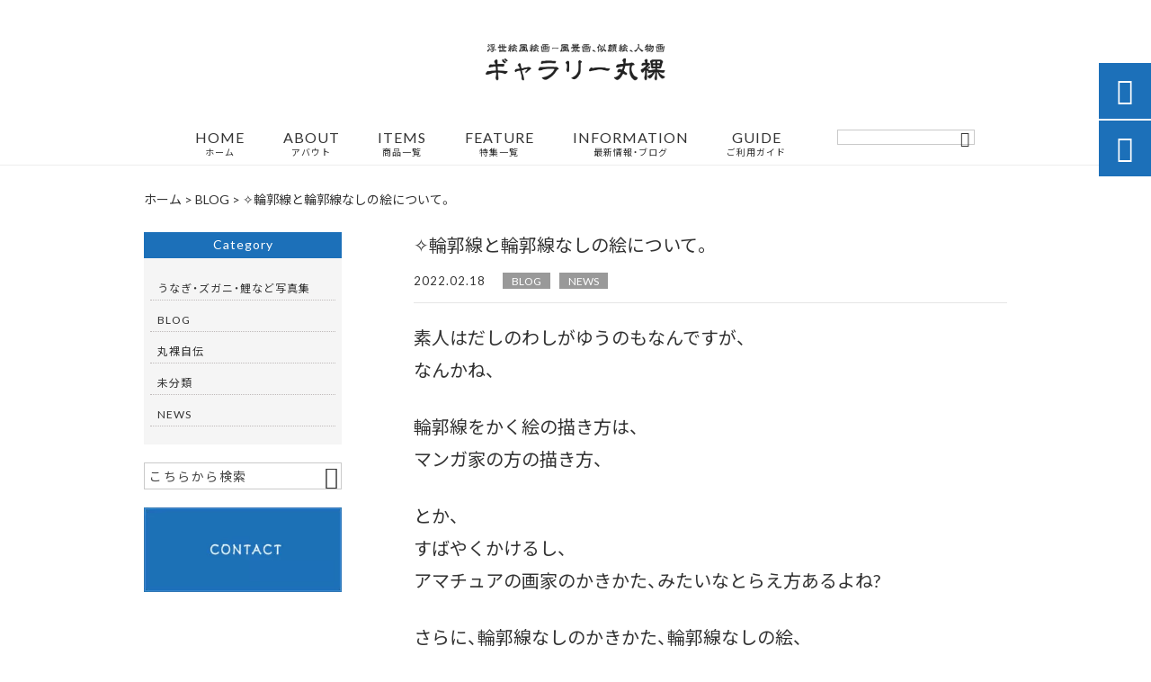

--- FILE ---
content_type: text/html; charset=UTF-8
request_url: https://gallery-maruhadaka.com/blog/2466/
body_size: 13759
content:
<!DOCTYPE html>
<html lang="ja">
<head>
<meta charset="UTF-8" />
<meta name="viewport" content="width=device-width,initial-scale=1">
<meta name="format-detection" content="telephone=no">
<link rel="pingback" href="https://gallery-maruhadaka.com/jetb/xmlrpc.php" />
<link rel="shortcut icon" href="https://gallery-maruhadaka.com/jetb/wp-content/uploads/2019/04/favicon.ico" />
<link rel="apple-touch-icon" href="https://gallery-maruhadaka.com/jetb/wp-content/uploads/2019/04/splogo2.png">
<!--▼-追加CSS-▼-->

<title>✧輪郭線と輪郭線なしの絵について。 | スッポン画－風景画｜ギャラリー丸裸</title>

		<!-- All in One SEO 4.5.9.2 - aioseo.com -->
		<meta name="description" content="素人はだしのわしがゆうのもなんですが、 なんかね、 輪郭線をかく絵の描き方は、 マンガ家の方の描" />
		<meta name="robots" content="max-image-preview:large" />
		<meta name="keywords" content="絵,輪郭線" />
		<link rel="canonical" href="https://gallery-maruhadaka.com/blog/2466/" />
		<meta name="generator" content="All in One SEO (AIOSEO) 4.5.9.2" />
		<meta property="og:locale" content="ja_JP" />
		<meta property="og:site_name" content="浮世絵風絵画－風景画、似顔絵、人物画｜絵人・ギャラリー丸裸" />
		<meta property="og:type" content="article" />
		<meta property="og:title" content="✧輪郭線と輪郭線なしの絵について。 | スッポン画－風景画｜ギャラリー丸裸" />
		<meta property="og:description" content="素人はだしのわしがゆうのもなんですが、 なんかね、 輪郭線をかく絵の描き方は、 マンガ家の方の描" />
		<meta property="og:url" content="https://gallery-maruhadaka.com/blog/2466/" />
		<meta property="og:image" content="https://gallery-maruhadaka.com/jetb/wp-content/uploads/2021/10/DSC_35432-scaled.jpg" />
		<meta property="og:image:secure_url" content="https://gallery-maruhadaka.com/jetb/wp-content/uploads/2021/10/DSC_35432-scaled.jpg" />
		<meta property="og:image:width" content="2560" />
		<meta property="og:image:height" content="2198" />
		<meta property="article:published_time" content="2022-02-18T10:35:40+00:00" />
		<meta property="article:modified_time" content="2022-02-18T10:35:40+00:00" />
		<meta name="twitter:card" content="summary" />
		<meta name="twitter:site" content="https://x.com/shujiroart/status/1417755326183477248" />
		<meta name="twitter:title" content="✧輪郭線と輪郭線なしの絵について。 | スッポン画－風景画｜ギャラリー丸裸" />
		<meta name="twitter:description" content="素人はだしのわしがゆうのもなんですが、 なんかね、 輪郭線をかく絵の描き方は、 マンガ家の方の描" />
		<meta name="twitter:image" content="https://gallery-maruhadaka.com/jetb/wp-content/uploads/2021/10/DSC_35432-scaled.jpg" />
		<meta name="google" content="nositelinkssearchbox" />
		<script type="application/ld+json" class="aioseo-schema">
			{"@context":"https:\/\/schema.org","@graph":[{"@type":"Article","@id":"https:\/\/gallery-maruhadaka.com\/blog\/2466\/#article","name":"\u2727\u8f2a\u90ed\u7dda\u3068\u8f2a\u90ed\u7dda\u306a\u3057\u306e\u7d75\u306b\u3064\u3044\u3066\u3002 | \u30b9\u30c3\u30dd\u30f3\u753b\uff0d\u98a8\u666f\u753b\uff5c\u30ae\u30e3\u30e9\u30ea\u30fc\u4e38\u88f8","headline":"\u2727\u8f2a\u90ed\u7dda\u3068\u8f2a\u90ed\u7dda\u306a\u3057\u306e\u7d75\u306b\u3064\u3044\u3066\u3002","author":{"@id":"https:\/\/gallery-maruhadaka.com\/author\/shujiromaruhadaka\/#author"},"publisher":{"@id":"https:\/\/gallery-maruhadaka.com\/#organization"},"image":{"@type":"ImageObject","url":"https:\/\/gallery-maruhadaka.com\/jetb\/wp-content\/uploads\/2021\/10\/DSC_35432-scaled.jpg","width":2560,"height":2198},"datePublished":"2022-02-18T19:35:40+09:00","dateModified":"2022-02-18T19:35:40+09:00","inLanguage":"ja","mainEntityOfPage":{"@id":"https:\/\/gallery-maruhadaka.com\/blog\/2466\/#webpage"},"isPartOf":{"@id":"https:\/\/gallery-maruhadaka.com\/blog\/2466\/#webpage"},"articleSection":"BLOG, NEWS, \u7d75, \u8f2a\u90ed\u7dda, \u30da\u30fc\u30b8\u4e0a\u90e8, \u30da\u30fc\u30b8\u4e0b\u90e8"},{"@type":"BreadcrumbList","@id":"https:\/\/gallery-maruhadaka.com\/blog\/2466\/#breadcrumblist","itemListElement":[{"@type":"ListItem","@id":"https:\/\/gallery-maruhadaka.com\/#listItem","position":1,"name":"\u5bb6","item":"https:\/\/gallery-maruhadaka.com\/","nextItem":"https:\/\/gallery-maruhadaka.com\/category\/blog\/#listItem"},{"@type":"ListItem","@id":"https:\/\/gallery-maruhadaka.com\/category\/blog\/#listItem","position":2,"name":"BLOG","previousItem":"https:\/\/gallery-maruhadaka.com\/#listItem"}]},{"@type":"Organization","@id":"https:\/\/gallery-maruhadaka.com\/#organization","name":"\u30ae\u30e3\u30e9\u30ea\u30fc\u4e38\u88f8","url":"https:\/\/gallery-maruhadaka.com\/","logo":{"@type":"ImageObject","url":"https:\/\/gallery-maruhadaka.com\/jetb\/wp-content\/uploads\/2019\/04\/splogo2.png","@id":"https:\/\/gallery-maruhadaka.com\/blog\/2466\/#organizationLogo","width":180,"height":180},"image":{"@id":"https:\/\/gallery-maruhadaka.com\/blog\/2466\/#organizationLogo"},"sameAs":["https:\/\/www.instagram.com\/shujiro.m.art?igsh=MTc3aGNhMndsb3FqdA=="]},{"@type":"Person","@id":"https:\/\/gallery-maruhadaka.com\/author\/shujiromaruhadaka\/#author","url":"https:\/\/gallery-maruhadaka.com\/author\/shujiromaruhadaka\/","name":"shujiromaruhadaka","image":{"@type":"ImageObject","@id":"https:\/\/gallery-maruhadaka.com\/blog\/2466\/#authorImage","url":"https:\/\/secure.gravatar.com\/avatar\/6c96a58ac1f1c0974d66058d84ff507b92dde5826717782008b2cb30934d8889?s=96&d=mm&r=g","width":96,"height":96,"caption":"shujiromaruhadaka"}},{"@type":"WebPage","@id":"https:\/\/gallery-maruhadaka.com\/blog\/2466\/#webpage","url":"https:\/\/gallery-maruhadaka.com\/blog\/2466\/","name":"\u2727\u8f2a\u90ed\u7dda\u3068\u8f2a\u90ed\u7dda\u306a\u3057\u306e\u7d75\u306b\u3064\u3044\u3066\u3002 | \u30b9\u30c3\u30dd\u30f3\u753b\uff0d\u98a8\u666f\u753b\uff5c\u30ae\u30e3\u30e9\u30ea\u30fc\u4e38\u88f8","description":"\u7d20\u4eba\u306f\u3060\u3057\u306e\u308f\u3057\u304c\u3086\u3046\u306e\u3082\u306a\u3093\u3067\u3059\u304c\u3001 \u306a\u3093\u304b\u306d\u3001 \u8f2a\u90ed\u7dda\u3092\u304b\u304f\u7d75\u306e\u63cf\u304d\u65b9\u306f\u3001 \u30de\u30f3\u30ac\u5bb6\u306e\u65b9\u306e\u63cf","inLanguage":"ja","isPartOf":{"@id":"https:\/\/gallery-maruhadaka.com\/#website"},"breadcrumb":{"@id":"https:\/\/gallery-maruhadaka.com\/blog\/2466\/#breadcrumblist"},"author":{"@id":"https:\/\/gallery-maruhadaka.com\/author\/shujiromaruhadaka\/#author"},"creator":{"@id":"https:\/\/gallery-maruhadaka.com\/author\/shujiromaruhadaka\/#author"},"image":{"@type":"ImageObject","url":"https:\/\/gallery-maruhadaka.com\/jetb\/wp-content\/uploads\/2021\/10\/DSC_35432-scaled.jpg","@id":"https:\/\/gallery-maruhadaka.com\/blog\/2466\/#mainImage","width":2560,"height":2198},"primaryImageOfPage":{"@id":"https:\/\/gallery-maruhadaka.com\/blog\/2466\/#mainImage"},"datePublished":"2022-02-18T19:35:40+09:00","dateModified":"2022-02-18T19:35:40+09:00"},{"@type":"WebSite","@id":"https:\/\/gallery-maruhadaka.com\/#website","url":"https:\/\/gallery-maruhadaka.com\/","name":"\u30b9\u30c3\u30dd\u30f3\u753b\uff0d\u98a8\u666f\u753b\uff5c\u30ae\u30e3\u30e9\u30ea\u30fc\u4e38\u88f8","description":"\u30ae\u30e3\u30e9\u30ea\u30fc\u4e38\u88f8\u3067\u306f\u3001\u30b9\u30c3\u30dd\u30f3\u753b\u3092\u5236\u4f5c\u3057\u3066\u304a\u308a\u307e\u3059\u3002","inLanguage":"ja","publisher":{"@id":"https:\/\/gallery-maruhadaka.com\/#organization"}}]}
		</script>
		<!-- All in One SEO -->

<link rel='dns-prefetch' href='//yubinbango.github.io' />
<link rel='dns-prefetch' href='//static.addtoany.com' />
<link rel='dns-prefetch' href='//fonts.googleapis.com' />
<link rel="alternate" type="application/rss+xml" title="スッポン画－風景画｜ギャラリー丸裸 &raquo; フィード" href="https://gallery-maruhadaka.com/feed/" />
<link rel="alternate" type="application/rss+xml" title="スッポン画－風景画｜ギャラリー丸裸 &raquo; コメントフィード" href="https://gallery-maruhadaka.com/comments/feed/" />
<link rel="alternate" title="oEmbed (JSON)" type="application/json+oembed" href="https://gallery-maruhadaka.com/wp-json/oembed/1.0/embed?url=https%3A%2F%2Fgallery-maruhadaka.com%2Fblog%2F2466%2F" />
<link rel="alternate" title="oEmbed (XML)" type="text/xml+oembed" href="https://gallery-maruhadaka.com/wp-json/oembed/1.0/embed?url=https%3A%2F%2Fgallery-maruhadaka.com%2Fblog%2F2466%2F&#038;format=xml" />
<style id='wp-img-auto-sizes-contain-inline-css' type='text/css'>
img:is([sizes=auto i],[sizes^="auto," i]){contain-intrinsic-size:3000px 1500px}
/*# sourceURL=wp-img-auto-sizes-contain-inline-css */
</style>
<link rel='stylesheet' id='colorbox-theme1-css' href='https://gallery-maruhadaka.com/jetb/wp-content/plugins/jquery-colorbox/themes/theme1/colorbox.css?ver=4.6.2' type='text/css' media='screen' />
<style id='wp-emoji-styles-inline-css' type='text/css'>

	img.wp-smiley, img.emoji {
		display: inline !important;
		border: none !important;
		box-shadow: none !important;
		height: 1em !important;
		width: 1em !important;
		margin: 0 0.07em !important;
		vertical-align: -0.1em !important;
		background: none !important;
		padding: 0 !important;
	}
/*# sourceURL=wp-emoji-styles-inline-css */
</style>
<link rel='stylesheet' id='wp-block-library-css' href='https://gallery-maruhadaka.com/jetb/wp-includes/css/dist/block-library/style.min.css?ver=6.9' type='text/css' media='all' />
<style id='global-styles-inline-css' type='text/css'>
:root{--wp--preset--aspect-ratio--square: 1;--wp--preset--aspect-ratio--4-3: 4/3;--wp--preset--aspect-ratio--3-4: 3/4;--wp--preset--aspect-ratio--3-2: 3/2;--wp--preset--aspect-ratio--2-3: 2/3;--wp--preset--aspect-ratio--16-9: 16/9;--wp--preset--aspect-ratio--9-16: 9/16;--wp--preset--color--black: #000000;--wp--preset--color--cyan-bluish-gray: #abb8c3;--wp--preset--color--white: #ffffff;--wp--preset--color--pale-pink: #f78da7;--wp--preset--color--vivid-red: #cf2e2e;--wp--preset--color--luminous-vivid-orange: #ff6900;--wp--preset--color--luminous-vivid-amber: #fcb900;--wp--preset--color--light-green-cyan: #7bdcb5;--wp--preset--color--vivid-green-cyan: #00d084;--wp--preset--color--pale-cyan-blue: #8ed1fc;--wp--preset--color--vivid-cyan-blue: #0693e3;--wp--preset--color--vivid-purple: #9b51e0;--wp--preset--gradient--vivid-cyan-blue-to-vivid-purple: linear-gradient(135deg,rgb(6,147,227) 0%,rgb(155,81,224) 100%);--wp--preset--gradient--light-green-cyan-to-vivid-green-cyan: linear-gradient(135deg,rgb(122,220,180) 0%,rgb(0,208,130) 100%);--wp--preset--gradient--luminous-vivid-amber-to-luminous-vivid-orange: linear-gradient(135deg,rgb(252,185,0) 0%,rgb(255,105,0) 100%);--wp--preset--gradient--luminous-vivid-orange-to-vivid-red: linear-gradient(135deg,rgb(255,105,0) 0%,rgb(207,46,46) 100%);--wp--preset--gradient--very-light-gray-to-cyan-bluish-gray: linear-gradient(135deg,rgb(238,238,238) 0%,rgb(169,184,195) 100%);--wp--preset--gradient--cool-to-warm-spectrum: linear-gradient(135deg,rgb(74,234,220) 0%,rgb(151,120,209) 20%,rgb(207,42,186) 40%,rgb(238,44,130) 60%,rgb(251,105,98) 80%,rgb(254,248,76) 100%);--wp--preset--gradient--blush-light-purple: linear-gradient(135deg,rgb(255,206,236) 0%,rgb(152,150,240) 100%);--wp--preset--gradient--blush-bordeaux: linear-gradient(135deg,rgb(254,205,165) 0%,rgb(254,45,45) 50%,rgb(107,0,62) 100%);--wp--preset--gradient--luminous-dusk: linear-gradient(135deg,rgb(255,203,112) 0%,rgb(199,81,192) 50%,rgb(65,88,208) 100%);--wp--preset--gradient--pale-ocean: linear-gradient(135deg,rgb(255,245,203) 0%,rgb(182,227,212) 50%,rgb(51,167,181) 100%);--wp--preset--gradient--electric-grass: linear-gradient(135deg,rgb(202,248,128) 0%,rgb(113,206,126) 100%);--wp--preset--gradient--midnight: linear-gradient(135deg,rgb(2,3,129) 0%,rgb(40,116,252) 100%);--wp--preset--font-size--small: 13px;--wp--preset--font-size--medium: 20px;--wp--preset--font-size--large: 36px;--wp--preset--font-size--x-large: 42px;--wp--preset--spacing--20: 0.44rem;--wp--preset--spacing--30: 0.67rem;--wp--preset--spacing--40: 1rem;--wp--preset--spacing--50: 1.5rem;--wp--preset--spacing--60: 2.25rem;--wp--preset--spacing--70: 3.38rem;--wp--preset--spacing--80: 5.06rem;--wp--preset--shadow--natural: 6px 6px 9px rgba(0, 0, 0, 0.2);--wp--preset--shadow--deep: 12px 12px 50px rgba(0, 0, 0, 0.4);--wp--preset--shadow--sharp: 6px 6px 0px rgba(0, 0, 0, 0.2);--wp--preset--shadow--outlined: 6px 6px 0px -3px rgb(255, 255, 255), 6px 6px rgb(0, 0, 0);--wp--preset--shadow--crisp: 6px 6px 0px rgb(0, 0, 0);}:where(.is-layout-flex){gap: 0.5em;}:where(.is-layout-grid){gap: 0.5em;}body .is-layout-flex{display: flex;}.is-layout-flex{flex-wrap: wrap;align-items: center;}.is-layout-flex > :is(*, div){margin: 0;}body .is-layout-grid{display: grid;}.is-layout-grid > :is(*, div){margin: 0;}:where(.wp-block-columns.is-layout-flex){gap: 2em;}:where(.wp-block-columns.is-layout-grid){gap: 2em;}:where(.wp-block-post-template.is-layout-flex){gap: 1.25em;}:where(.wp-block-post-template.is-layout-grid){gap: 1.25em;}.has-black-color{color: var(--wp--preset--color--black) !important;}.has-cyan-bluish-gray-color{color: var(--wp--preset--color--cyan-bluish-gray) !important;}.has-white-color{color: var(--wp--preset--color--white) !important;}.has-pale-pink-color{color: var(--wp--preset--color--pale-pink) !important;}.has-vivid-red-color{color: var(--wp--preset--color--vivid-red) !important;}.has-luminous-vivid-orange-color{color: var(--wp--preset--color--luminous-vivid-orange) !important;}.has-luminous-vivid-amber-color{color: var(--wp--preset--color--luminous-vivid-amber) !important;}.has-light-green-cyan-color{color: var(--wp--preset--color--light-green-cyan) !important;}.has-vivid-green-cyan-color{color: var(--wp--preset--color--vivid-green-cyan) !important;}.has-pale-cyan-blue-color{color: var(--wp--preset--color--pale-cyan-blue) !important;}.has-vivid-cyan-blue-color{color: var(--wp--preset--color--vivid-cyan-blue) !important;}.has-vivid-purple-color{color: var(--wp--preset--color--vivid-purple) !important;}.has-black-background-color{background-color: var(--wp--preset--color--black) !important;}.has-cyan-bluish-gray-background-color{background-color: var(--wp--preset--color--cyan-bluish-gray) !important;}.has-white-background-color{background-color: var(--wp--preset--color--white) !important;}.has-pale-pink-background-color{background-color: var(--wp--preset--color--pale-pink) !important;}.has-vivid-red-background-color{background-color: var(--wp--preset--color--vivid-red) !important;}.has-luminous-vivid-orange-background-color{background-color: var(--wp--preset--color--luminous-vivid-orange) !important;}.has-luminous-vivid-amber-background-color{background-color: var(--wp--preset--color--luminous-vivid-amber) !important;}.has-light-green-cyan-background-color{background-color: var(--wp--preset--color--light-green-cyan) !important;}.has-vivid-green-cyan-background-color{background-color: var(--wp--preset--color--vivid-green-cyan) !important;}.has-pale-cyan-blue-background-color{background-color: var(--wp--preset--color--pale-cyan-blue) !important;}.has-vivid-cyan-blue-background-color{background-color: var(--wp--preset--color--vivid-cyan-blue) !important;}.has-vivid-purple-background-color{background-color: var(--wp--preset--color--vivid-purple) !important;}.has-black-border-color{border-color: var(--wp--preset--color--black) !important;}.has-cyan-bluish-gray-border-color{border-color: var(--wp--preset--color--cyan-bluish-gray) !important;}.has-white-border-color{border-color: var(--wp--preset--color--white) !important;}.has-pale-pink-border-color{border-color: var(--wp--preset--color--pale-pink) !important;}.has-vivid-red-border-color{border-color: var(--wp--preset--color--vivid-red) !important;}.has-luminous-vivid-orange-border-color{border-color: var(--wp--preset--color--luminous-vivid-orange) !important;}.has-luminous-vivid-amber-border-color{border-color: var(--wp--preset--color--luminous-vivid-amber) !important;}.has-light-green-cyan-border-color{border-color: var(--wp--preset--color--light-green-cyan) !important;}.has-vivid-green-cyan-border-color{border-color: var(--wp--preset--color--vivid-green-cyan) !important;}.has-pale-cyan-blue-border-color{border-color: var(--wp--preset--color--pale-cyan-blue) !important;}.has-vivid-cyan-blue-border-color{border-color: var(--wp--preset--color--vivid-cyan-blue) !important;}.has-vivid-purple-border-color{border-color: var(--wp--preset--color--vivid-purple) !important;}.has-vivid-cyan-blue-to-vivid-purple-gradient-background{background: var(--wp--preset--gradient--vivid-cyan-blue-to-vivid-purple) !important;}.has-light-green-cyan-to-vivid-green-cyan-gradient-background{background: var(--wp--preset--gradient--light-green-cyan-to-vivid-green-cyan) !important;}.has-luminous-vivid-amber-to-luminous-vivid-orange-gradient-background{background: var(--wp--preset--gradient--luminous-vivid-amber-to-luminous-vivid-orange) !important;}.has-luminous-vivid-orange-to-vivid-red-gradient-background{background: var(--wp--preset--gradient--luminous-vivid-orange-to-vivid-red) !important;}.has-very-light-gray-to-cyan-bluish-gray-gradient-background{background: var(--wp--preset--gradient--very-light-gray-to-cyan-bluish-gray) !important;}.has-cool-to-warm-spectrum-gradient-background{background: var(--wp--preset--gradient--cool-to-warm-spectrum) !important;}.has-blush-light-purple-gradient-background{background: var(--wp--preset--gradient--blush-light-purple) !important;}.has-blush-bordeaux-gradient-background{background: var(--wp--preset--gradient--blush-bordeaux) !important;}.has-luminous-dusk-gradient-background{background: var(--wp--preset--gradient--luminous-dusk) !important;}.has-pale-ocean-gradient-background{background: var(--wp--preset--gradient--pale-ocean) !important;}.has-electric-grass-gradient-background{background: var(--wp--preset--gradient--electric-grass) !important;}.has-midnight-gradient-background{background: var(--wp--preset--gradient--midnight) !important;}.has-small-font-size{font-size: var(--wp--preset--font-size--small) !important;}.has-medium-font-size{font-size: var(--wp--preset--font-size--medium) !important;}.has-large-font-size{font-size: var(--wp--preset--font-size--large) !important;}.has-x-large-font-size{font-size: var(--wp--preset--font-size--x-large) !important;}
/*# sourceURL=global-styles-inline-css */
</style>

<style id='classic-theme-styles-inline-css' type='text/css'>
/*! This file is auto-generated */
.wp-block-button__link{color:#fff;background-color:#32373c;border-radius:9999px;box-shadow:none;text-decoration:none;padding:calc(.667em + 2px) calc(1.333em + 2px);font-size:1.125em}.wp-block-file__button{background:#32373c;color:#fff;text-decoration:none}
/*# sourceURL=/wp-includes/css/classic-themes.min.css */
</style>
<link rel='stylesheet' id='biz-cal-style-css' href='https://gallery-maruhadaka.com/jetb/wp-content/plugins/biz-calendar/biz-cal.css?ver=2.2.0' type='text/css' media='all' />
<link rel='stylesheet' id='contact-form-7-css' href='https://gallery-maruhadaka.com/jetb/wp-content/plugins/contact-form-7/includes/css/styles.css?ver=5.8.4' type='text/css' media='all' />
<link rel='stylesheet' id='wp-pagenavi-css' href='https://gallery-maruhadaka.com/jetb/wp-content/plugins/wp-pagenavi/pagenavi-css.css?ver=2.70' type='text/css' media='all' />
<link rel='stylesheet' id='style-sheet-css' href='https://gallery-maruhadaka.com/jetb/wp-content/themes/jet-cms14-d/style.css?ver=6.9' type='text/css' media='all' />
<link rel='stylesheet' id='JetB_press-fonts-css' href='https://fonts.googleapis.com/css?family=Open+Sans:400italic,700italic,400,700&#038;subset=latin,latin-ext' type='text/css' media='all' />
<link rel='stylesheet' id='tablepress-default-css' href='https://gallery-maruhadaka.com/jetb/wp-content/plugins/tablepress/css/build/default.css?ver=2.3' type='text/css' media='all' />
<link rel='stylesheet' id='addtoany-css' href='https://gallery-maruhadaka.com/jetb/wp-content/plugins/add-to-any/addtoany.min.css?ver=1.16' type='text/css' media='all' />
<link rel="https://api.w.org/" href="https://gallery-maruhadaka.com/wp-json/" /><link rel="alternate" title="JSON" type="application/json" href="https://gallery-maruhadaka.com/wp-json/wp/v2/posts/2466" /><link rel="EditURI" type="application/rsd+xml" title="RSD" href="https://gallery-maruhadaka.com/jetb/xmlrpc.php?rsd" />
<meta name="generator" content="WordPress 6.9" />
<link rel='shortlink' href='https://gallery-maruhadaka.com/?p=2466' />

<link rel="stylesheet" href="https://gallery-maruhadaka.com/jetb/wp-content/plugins/count-per-day/counter.css" type="text/css" />

<link rel="stylesheet" href="https://code.ionicframework.com/ionicons/2.0.1/css/ionicons.min.css">
<link rel="stylesheet" href="https://cdn.jsdelivr.net/npm/yakuhanjp@3.2.0/dist/css/yakuhanjp.min.css">
<link rel="stylesheet" href="https://jetb.co.jp/ec-king/common/css/slick.css" type="text/css" />
<link rel="stylesheet" href="https://jetb.co.jp/ec-king/common/css/slick-theme.css" type="text/css" />
<link rel="stylesheet" href="https://jetb.co.jp/ec-king/common/css/jquery.mCustomScrollbar.css" type="text/css" />


<link rel="stylesheet" href="https://jetb.co.jp/ec-king/common/css/modal.css" type="text/css" />
<link rel="stylesheet" href="https://jetb.co.jp/ec-king/tpl_d/css/common.css" type="text/css" />
<link rel="stylesheet" href="https://jetb.co.jp/ec-king/tpl_d/css/media.css" type="text/css" />
<link rel="stylesheet" href="https://gallery-maruhadaka.com/jetb/wp-content/themes/jet-cms14-d/Jet_Tpl_style.css" type="text/css" />
<link rel="stylesheet" href="https://gallery-maruhadaka.com/jetb/wp-content/themes/jet-cms14-d/custom/custom.css" type="text/css" />

	<!-- Google tag (gtag.js) -->
<script async src="https://www.googletagmanager.com/gtag/js?id=G-PK8JZZ87Z1"></script>
<script>
  window.dataLayer = window.dataLayer || [];
  function gtag(){dataLayer.push(arguments);}
  gtag('js', new Date());

  gtag('config', 'G-PK8JZZ87Z1');
	gtag('config', 'UA-145934802-22');
</script>
	
</head>

<body class="wp-singular post-template-default single single-post postid-2466 single-format-standard wp-theme-jet-cms14-d" ontouchstart="">

	<div id="top" class="allwrapper tpl_d gthc">
		<header id="upper" class="head_bg cf">
			<h1 class="logo">
				<a href="https://gallery-maruhadaka.com/">
					<img src="https://gallery-maruhadaka.com/jetb/wp-content/uploads/2019/09/logo2.png" alt="スッポン画－風景画｜ギャラリー丸裸 ギャラリー丸裸では、スッポン画を制作しております。">
				</a>
			</h1>
			<div class="menu-trigger">
				<div class="trigger_wrap">
					<span></span>
					<span></span>
					<span></span>
				</div>
				<p>menu</p>
			</div>
			<nav class="g_nav g_nav_sp cf">
				<ul id="menu-menu1" class="g_nav_menu menu"><li><a href="https://gallery-maruhadaka.com">HOME<span>ホーム</span></a></li>
<li><a href="https://gallery-maruhadaka.com/about/">ABOUT<span>アバウト</span></a></li>
<li><a href="https://gallery-maruhadaka.com/items/">ITEMS<span>商品一覧</span></a></li>
<li><a href="https://gallery-maruhadaka.com/feature_list/">FEATURE<span>特集一覧</span></a></li>
<li><a href="https://gallery-maruhadaka.com/information/">INFORMATION<span>最新情報・ブログ</span></a></li>
<li><a href="https://gallery-maruhadaka.com/guide/">GUIDE<span>ご利用ガイド</span></a>
<ul class="sub-menu">
	<li><a href="https://gallery-maruhadaka.com/guide/faq/">FAQ</a></li>
	<li><a rel="privacy-policy" href="https://gallery-maruhadaka.com/guide/privacy/">プライバシーポリシー</a></li>
</ul>
</li>
</ul>			</nav>
			<p class="btn-search" class="sp">&#xf2f5;</p>
			<div class="header-search l-absolute">
				<form action="https://gallery-maruhadaka.com/" method="get" id="jet_searchform-header_sp">
					<input id="jet_searchBtn_header_sp" type="submit" name="searchBtn" value="&#xf2f5;" />
					<input id="jet_keywords_header_sp" type="text" name="s" placeholder="" />
				</form>
			</div>

			<nav class="g_nav g_nav_pc cf">
				<h1 class="logo_2">
					<a href="https://gallery-maruhadaka.com/">
						<img src="https://gallery-maruhadaka.com/jetb/wp-content/uploads/2019/09/logo2.png" alt="スッポン画－風景画｜ギャラリー丸裸 ギャラリー丸裸では、スッポン画を制作しております。">
					</a>
				</h1>

				<ul id="menu-menu1-1" class="g_nav_menu menu"><li><a href="https://gallery-maruhadaka.com">HOME<span>ホーム</span></a></li>
<li><a href="https://gallery-maruhadaka.com/about/">ABOUT<span>アバウト</span></a></li>
<li><a href="https://gallery-maruhadaka.com/items/">ITEMS<span>商品一覧</span></a></li>
<li><a href="https://gallery-maruhadaka.com/feature_list/">FEATURE<span>特集一覧</span></a></li>
<li><a href="https://gallery-maruhadaka.com/information/">INFORMATION<span>最新情報・ブログ</span></a></li>
<li><a href="https://gallery-maruhadaka.com/guide/">GUIDE<span>ご利用ガイド</span></a>
<ul class="sub-menu">
	<li><a href="https://gallery-maruhadaka.com/guide/faq/">FAQ</a></li>
	<li><a rel="privacy-policy" href="https://gallery-maruhadaka.com/guide/privacy/">プライバシーポリシー</a></li>
</ul>
</li>
</ul>
				<form action="https://gallery-maruhadaka.com/" method="get" id="jet_searchform_on">
					<input id="jet_searchBtn_on" type="submit" name="searchBtn" value="&#xf2f5;" />
					<input id="jet_keywords_on" type="text" name="s" placeholder="" />
				</form>

				<p class="btn-search">&#xf2f5;</p>
				<div class="header-search l-absolute">
					<form action="https://gallery-maruhadaka.com/" method="get" id="jet_searchform-header">
						<input id="jet_searchBtn_header" type="submit" name="searchBtn" value="&#xf2f5;" />
						<input id="jet_keywords_header" type="text" name="s" placeholder="" />
					</form>
				</div>
			</nav>


		</header>
<!--single-->
<div id="blog_area">
<!--▼▼▼▼コンテンツエリア▼▼▼▼-->
  <div class="breadcrumbs">
    <div class="breadcrumbs_inner">
      <!-- Breadcrumb NavXT 7.3.0 -->
<span property="itemListElement" typeof="ListItem"><a property="item" typeof="WebPage" title="スッポン画－風景画｜ギャラリー丸裸へ移動" href="https://gallery-maruhadaka.com" class="home"><span property="name">ホーム</span></a><meta property="position" content="1"></span> &gt; <span property="itemListElement" typeof="ListItem"><a property="item" typeof="WebPage" title="BLOGのカテゴリーアーカイブへ移動" href="https://gallery-maruhadaka.com/category/blog/" class="taxonomy category"><span property="name">BLOG</span></a><meta property="position" content="2"></span> &gt; <span property="itemListElement" typeof="ListItem"><span property="name">✧輪郭線と輪郭線なしの絵について。</span><meta property="position" content="3"></span>    </div>
  </div>
  
<div class="inner cf">
	<main id="blog_cont">
		<article class="blog_box">
			
			<header class="blog_entry">
				<h1>✧輪郭線と輪郭線なしの絵について。</h1>
				<time class="day_entry">2022.02.18</time>
				<p class="cat_entry"><a href="https://gallery-maruhadaka.com/category/blog/" rel="tag">BLOG</a><a href="https://gallery-maruhadaka.com/category/news/" rel="tag">NEWS</a></p>
			</header>

			<div class="blog_text the_text">
				<p><span style="font-size: 20px;">素人はだしのわしがゆうのもなんですが、</span></p>
<p><span style="font-size: 20px;">なんかね、</span></p>
<p>&nbsp;</p>
<p><span style="font-size: 20px;">輪郭線をかく絵の描き方は、</span></p>
<p><span style="font-size: 20px;">マンガ家の方の描き方、</span></p>
<p>&nbsp;</p>
<p><span style="font-size: 20px;">とか、</span></p>
<p><span style="font-size: 20px;">すばやくかけるし、</span></p>
<p><span style="font-size: 20px;">アマチュアの画家のかきかた、みたいなとらえ方あるよね?</span></p>
<p>&nbsp;</p>
<p><span style="font-size: 20px;">さらに、輪郭線なしのかきかた、輪郭線なしの絵、</span></p>
<p><span style="font-size: 20px;">は、リアルになる絵が多いからうまい、</span></p>
<p><span style="font-size: 20px;">みたいに、</span></p>
<p><span style="font-size: 20px;">ぱっと見みる人が多い気がします。</span></p>
<p>&nbsp;</p>
<p><span style="font-size: 20px;">自分の体験で言えば、</span></p>
<p>&nbsp;</p>
<p><span style="font-size: 20px;">前者のほうが、圧倒的に労力がかかるんですよ。</span></p>
<p>&nbsp;</p>
<p>&nbsp;</p>
<p><span style="font-size: 20px;">わたしの場合、筆ペンの細字で、光沢紙に、下描きを輪郭線で完成させ、アルコールマーカーで着色していましたが、</span></p>
<p><span style="font-size: 20px;">下描きも、着色もおなじくらいの達成感です。</span></p>
<p>&nbsp;</p>
<p><span style="font-size: 20px;">ただし、光沢紙にいきなり筆ペンですから、間違えられません。</span></p>
<p>&nbsp;</p>
<p><span style="font-size: 20px;">ただし、こうだからこそ、極度に集中できて、間違えず、風景を描けます。</span></p>
<p>&nbsp;</p>
<p>&nbsp;</p>
<p><span style="font-size: 20px;">これにくらべ、</span></p>
<p>&nbsp;</p>
<p><span style="font-size: 20px;">輪郭線なしのかきかたの絵は、極度に集中しなくていいので、非常に気楽です。</span></p>
<p>&nbsp;</p>
<p><span style="font-size: 20px;">大半の画家の方は、輪郭線なしでしょう。</span></p>
<p>&nbsp;</p>
<p><span style="font-size: 20px;">下描きに、ラフ鉛筆スケッチをかいといて、</span></p>
<p>&nbsp;</p>
<p><span style="font-size: 20px;">塗っていきます。</span></p>
<p>&nbsp;</p>
<p><span style="font-size: 20px;">塗りながら、描くのです。</span></p>
<p>&nbsp;</p>
<p><span style="font-size: 20px;">書いてない→　塗っているんです。</span></p>
<p>&nbsp;</p>
<p><span style="font-size: 20px;">どうも、アメリカとか、あっちのほうの人は、</span></p>
<p>&nbsp;</p>
<p><span style="font-size: 20px;">輪郭線なしの絵が好きなようで。</span></p>
<p>&nbsp;</p>
<p><span style="font-size: 20px;">リアルにみえるからでしょうか。</span></p>
<p>&nbsp;</p>
<p>&nbsp;</p>
<p><span style="font-size: 20px;">結論✧</span></p>
<p><span style="font-size: 20px;">輪郭線でかく風景画は、下描きが、非常に大変である。着色も大変である。</span></p>
<p>&nbsp;</p>
<p><span style="font-size: 20px;">輪郭線なしの風景画は、下描きは気楽である。</span></p>
<p><span style="font-size: 20px;">着色は、輪郭線なしの場合とおなじくらいの労力がかかる。</span></p>
<p>&nbsp;</p>
<p>&nbsp;</p>
<p><span style="font-size: 20px;">しかし、評価されやすいのは、</span></p>
<p><span style="font-size: 20px;">輪郭線なしの絵である。</span></p>
<p>&nbsp;</p>
<p><span style="font-size: 20px;">理由✧よりリアルにみえる。</span></p>
<p><span style="font-size: 20px;">　　　つまり、上手くみえるからである。</span></p>
<p>&nbsp;</p>
<p>&nbsp;</p>
<p><span style="font-size: 20px;">わたしの意見✧</span></p>
<p><span style="font-size: 20px;">輪郭線ありで、すべての風景の下絵をくまなく描き、くまなく着色している絵描きさんは、</span></p>
<p><span style="font-size: 20px;">いまのとこ</span></p>
<p><span style="font-size: 20px;">youtubeではみたことがない。</span></p>
<p><span style="font-size: 20px;">マンガ家さんは、しょっちゅうされている。</span></p>
<p>&nbsp;</p>
<p><span style="font-size: 20px;">ただし、より細かい箇所までは、マンガ家さんでもされていない。</span></p>
<p>&nbsp;</p>
<p><span style="font-size: 20px;">この世では、○○○○○くらいである。</span></p>
<p>&nbsp;</p>
<p>&nbsp;</p>
<p>&nbsp;</p>
			</div>

							<div class="relation_list">
					
										</div>
				
			
			
			
<section class="bottom_area ba_txt_color ba_bg_color ba_border_color">
  <h2 class="catch_copy_txt catch_copy_bg">
    浮世絵風絵画－風景画、似顔絵、人物画｜ギャラリー丸裸  </h2>
  <h3>
    <img class="lozad" data-src="https://gallery-maruhadaka.com/jetb/wp-content/uploads/2019/09/logo2.png" alt="スッポン画－風景画｜ギャラリー丸裸">
  </h3>
  <p>ギャラリー丸裸では、歌川広重に魅せられたオーナーが、<br />
千光寺や尾道水道を始め、多々羅大橋や大三島、因島など、瀬戸内海沿いの街・尾道と、<br />
しまなみ海道を中心とした風景画から、似顔絵や人物画、物体画まで、様々なモチーフを浮世絵風に描いた作品を制作しております。<br />
オーダーでの制作も承っておりますので、お気軽にお問い合わせください。</p>
  <table>
        <tr>
      <th>
        屋号      </th>
      <td>
        ギャラリー丸裸      </td>
    </tr>
        <tr>
      <th>
        住所      </th>
      <td>
        〒729-0104<br />
広島県福山市松永町4-6-2-203      </td>
    </tr>
        <tr>
      <th>
        電話番号      </th>
      <td>
        090-3686-6344      </td>
    </tr>
        <tr>
      <th>
        営業時間      </th>
      <td>
        8:00～24:00      </td>
    </tr>
        <tr>
      <th>
        代表者名      </th>
      <td>
        丸畑　修二郎 (ﾏﾙﾊﾀ　ｼｭｳｼﾞﾛｳ)      </td>
    </tr>
        <tr>
      <th>
        E-mail      </th>
      <td>
        info@gallery-maruhadaka.com      </td>
    </tr>
      </table>
</section>


			<div class="addtoany_shortcode"><div class="a2a_kit a2a_kit_size_32 addtoany_list" data-a2a-url="https://gallery-maruhadaka.com/blog/2466/" data-a2a-title="✧輪郭線と輪郭線なしの絵について。"><a class="a2a_button_facebook" href="https://www.addtoany.com/add_to/facebook?linkurl=https%3A%2F%2Fgallery-maruhadaka.com%2Fblog%2F2466%2F&amp;linkname=%E2%9C%A7%E8%BC%AA%E9%83%AD%E7%B7%9A%E3%81%A8%E8%BC%AA%E9%83%AD%E7%B7%9A%E3%81%AA%E3%81%97%E3%81%AE%E7%B5%B5%E3%81%AB%E3%81%A4%E3%81%84%E3%81%A6%E3%80%82" title="Facebook" rel="nofollow noopener" target="_blank"></a><a class="a2a_button_twitter" href="https://www.addtoany.com/add_to/twitter?linkurl=https%3A%2F%2Fgallery-maruhadaka.com%2Fblog%2F2466%2F&amp;linkname=%E2%9C%A7%E8%BC%AA%E9%83%AD%E7%B7%9A%E3%81%A8%E8%BC%AA%E9%83%AD%E7%B7%9A%E3%81%AA%E3%81%97%E3%81%AE%E7%B5%B5%E3%81%AB%E3%81%A4%E3%81%84%E3%81%A6%E3%80%82" title="Twitter" rel="nofollow noopener" target="_blank"></a><a class="a2a_dd addtoany_share_save addtoany_share" href="https://www.addtoany.com/share"></a></div></div>
			<div class="comments_area">
				
<!-- You can start editing here. -->


			<!-- If comments are closed. -->
		<p class="nocomments">コメントは受け付けていません。</p>

	
			</div>

		</article><!--end blog_box-->


	</main><!--end blog_cont-->

	<aside id="side_bar">
	<div id="secondary">
		<aside id="categories-2" class="widget widget_categories"><h3 class="widget-title"><span>Category</span></h3>
			<ul>
					<li class="cat-item cat-item-102"><a href="https://gallery-maruhadaka.com/category/%e3%81%86%e3%81%aa%e3%81%8e%e3%83%bb%e3%82%ba%e3%82%ac%e3%83%8b%e3%83%bb%e9%af%89%e3%81%aa%e3%81%a9%e5%86%99%e7%9c%9f%e9%9b%86/">うなぎ・ズガニ・鯉など写真集</a>
</li>
	<li class="cat-item cat-item-10"><a href="https://gallery-maruhadaka.com/category/blog/">BLOG</a>
</li>
	<li class="cat-item cat-item-39"><a href="https://gallery-maruhadaka.com/category/%e4%b8%b8%e8%a3%b8%e8%87%aa%e4%bc%9d/">丸裸自伝</a>
</li>
	<li class="cat-item cat-item-1"><a href="https://gallery-maruhadaka.com/category/%e6%9c%aa%e5%88%86%e9%a1%9e/">未分類</a>
</li>
	<li class="cat-item cat-item-11"><a href="https://gallery-maruhadaka.com/category/news/">NEWS</a>
</li>
			</ul>

			</aside><aside id="search-2" class="widget widget_search"><form action="https://gallery-maruhadaka.com/" method="get" id="searchform2">
	<input id="keywords2" type="text" name="s" id="site_search" placeholder="こちらから検索" />
	<input id="searchBtn2" type="submit" name="searchBtn2" value="&#xf2f5;" />
</form></aside>		<aside id="media_image-5" class="widget widget_media_image"><a href="https://gallery-maruhadaka.com/contact/"><img width="300" height="128" src="https://gallery-maruhadaka.com/jetb/wp-content/uploads/2019/09/1ad40c524b386eb0eca795631aab52b9-300x128.jpg" class="image wp-image-1024  attachment-medium size-medium colorbox-2466 " alt="" style="max-width: 100%; height: auto;" decoding="async" loading="lazy" /></a></aside>
	</div><!-- #secondary -->
</aside><!--end side_bar-->
</div><!--end inner-->
<!--▲▲▲▲コンテンツエリアここまで▲▲▲▲-->
</div><!--end blog_area-->
						  
    


<!-- feature_foot_area -->
<section class="feature_foot_area ">
  <h2>特集</h2>
  <p class="section_bg-color"></p>
  <ul class="feature_foot_list flexbox">

    		
      
            <li>
         <a class="flexbox" href="https://gallery-maruhadaka.com/feature/painting2019">
           <span class="imgbox imgwrap">
                                         <img class="lozad" data-src="https://gallery-maruhadaka.com/jetb/wp-content/uploads/2019/09/e6de0f346babcce53e6ca5af350200c8-38x38.jpg" alt="2019年 丸裸 修二郎の厳選絵画 特集">
              <span class="feature_mv-color" style="background-color: rgba(10,4,4,0.3)"></span>
                                    </span>
          <span class="seo_tax_title">
                          丸裸 修二郎 厳選絵画 2019                        </span>
        </a>
      </li>
      
      
  </ul>

</section>

			
<section id="address_area" class="foot_color foot_bg bg_cover">
	<p class="section_bg-color"></p>
	<div class="inner">
		<section class="foot_cont">
			<h3>
				<a href="https://gallery-maruhadaka.com/">
					<img class="lozad" data-src="https://gallery-maruhadaka.com/jetb/wp-content/uploads/2019/09/logo2.png" alt="スッポン画－風景画｜ギャラリー丸裸 ギャラリー丸裸では、スッポン画を制作しております。">
				</a>
			</h3>
			<address>
				<p class="foot_add"></p>

								<a class="foot_tel foot_color" href="tel:090-3686-6344">
					090-3686-6344				</a>
				
				
								<p class="foot_eigyou">
					8:00～24:00				</p>
							</address>

			
			<ul class="footer_sns_line">
								<li>
					<a href="https://twitter.com/dean85287169" target="_blank">
						<img class="lozad" data-src="https://gallery-maruhadaka.com/jetb/wp-content/uploads/2018/09/ic_twi.png" alt="twitter">
					</a>
				</li>
								<li>
					<a href="https://www.youtube.com/channel/UCvypQm4fCqEf8CS6C-8eVSQ" target="_blank">
						<img class="lozad" data-src="https://gallery-maruhadaka.com/jetb/wp-content/uploads/2019/08/ic_yt.png" alt="youtube">
					</a>
				</li>
								<li>
					<a href="https://shujiro-maruhadaka.tumblr.com/" target="_blank">
						<img class="lozad" data-src="https://gallery-maruhadaka.com/jetb/wp-content/uploads/2019/04/ic_tblr.png" alt="tumblr">
					</a>
				</li>
							</ul>
					</section>

		<div id="free_area">

			
							<div id="map">
									</div>

			
		</div>

	</div>
</section>
<footer id="under" class="foot_bottom_bg">
	<div class="inner">
		<a href="https://gallery-maruhadaka.com/guide/privacy/">プライバシーポリシー</a><span>/</span>
		<a href="">特定商取引に基づく表記</a>
		<small>Copyright&nbsp;(C)&nbsp;2019&nbsp;スッポン画－風景画｜ギャラリー丸裸.&nbsp;All&nbsp;rights&nbsp;Reserved.</small>
	</div>
</footer>

<a id="scroll-to-top" class="point_color_A" href="#" title="Scroll to Top" style="display: none;">&#xf3d8;</a>


	<div class="fix_nav pc">

					
				<div class="fix_box shop_cont1">
			<p class="ic_box">
				<a href="https://hadakamaru.thebase.in/" target="_blank">&#xf3f8;</a>
			</p>
		</div>
		
		
		
					<div class="fix_box mail_cont">
				<a class="nav_fix_2" href="https://gallery-maruhadaka.com/?page_id=12">
					<p class="ic_box">
						&#xf132;
					</p>
				</a>
			</div>
	 		</div>

 	<div class="fix_nav_sp sp">
		<div class="fix_box home_cont">
			<p class="ic_box">
				<a href="https://gallery-maruhadaka.com/">&#xf144;</a>
			</p>
		</div>

								
		<div class="fix_box shop_cont">
			<p class="ic_box">
				<a href="https://hadakamaru.thebase.in/" target="_blank">&#xf3f8;</a>
			</p>
		</div>
						
				<div class="fix_box mail_cont">
			<a class="nav_fix_2" href="https://gallery-maruhadaka.com/?page_id=12">
				<p class="ic_box">
					&#xf132;
				</p>
			</a>
		</div>
			</div>
	
		<div id="modal-shop" class="modal-content" style="display: none;">
		<ul class="os_list">
														</ul>
		<p class="btn-close"><span class="ic">&#xf128;</span><span>閉じる</span></p>
	</div>
	
<script type="text/javascript" src="https://jetb.co.jp/ec-king/common/js/jquery-1.10.2.min.js"></script>
<script type="text/javascript" src="https://jetb.co.jp/ec-king/common/js/loopslider2.js"></script>
<script type="text/javascript" src="https://jetb.co.jp/ec-king/common/js/slick.js"></script>
<script type="text/javascript" src="https://jetb.co.jp/ec-king/common/js/jquery.mCustomScrollbar.min.js"></script>
<script type="text/javascript" src="https://jetb.co.jp/ec-king/common/js/ofi.min.js"></script>
<script type="text/javascript" src="https://jetb.co.jp/ec-king/common/js/css_browser_selector.js"></script>
<script type="text/javascript" src="https://jetb.co.jp/ec-king/common/js/jet_script.js"></script>
<script type="text/javascript" src="https://jetb.co.jp/ec-king/common/js/modal.js"></script>
<!-- 遅延読み込み -->
<script type="text/javascript" src="https://jetb.co.jp/ec-king/common/js/lozad.min.js"></script>
<script src="https://polyfill.io/v2/polyfill.min.js?features=IntersectionObserver"></script>

<script type="text/javascript" src="https://gallery-maruhadaka.com/jetb/wp-content/themes/jet-cms14-d/custom/custom.js"></script>

<script type="text/javascript" src="https://yubinbango.github.io/yubinbango/yubinbango.js" id="yubinbango-js"></script>
<script type="text/javascript" src="https://gallery-maruhadaka.com/jetb/wp-includes/js/jquery/jquery.min.js?ver=3.7.1" id="jquery-core-js"></script>
<script type="text/javascript" src="https://gallery-maruhadaka.com/jetb/wp-includes/js/jquery/jquery-migrate.min.js?ver=3.4.1" id="jquery-migrate-js"></script>
<script type="text/javascript" id="colorbox-js-extra">
/* <![CDATA[ */
var jQueryColorboxSettingsArray = {"jQueryColorboxVersion":"4.6.2","colorboxInline":"false","colorboxIframe":"false","colorboxGroupId":"","colorboxTitle":"","colorboxWidth":"false","colorboxHeight":"false","colorboxMaxWidth":"false","colorboxMaxHeight":"false","colorboxSlideshow":"false","colorboxSlideshowAuto":"false","colorboxScalePhotos":"true","colorboxPreloading":"false","colorboxOverlayClose":"true","colorboxLoop":"true","colorboxEscKey":"true","colorboxArrowKey":"true","colorboxScrolling":"true","colorboxOpacity":"0.85","colorboxTransition":"elastic","colorboxSpeed":"350","colorboxSlideshowSpeed":"2500","colorboxClose":"close","colorboxNext":"next","colorboxPrevious":"previous","colorboxSlideshowStart":"start slideshow","colorboxSlideshowStop":"stop slideshow","colorboxCurrent":"{current} of {total} images","colorboxXhrError":"This content failed to load.","colorboxImgError":"This image failed to load.","colorboxImageMaxWidth":"95%","colorboxImageMaxHeight":"95%","colorboxImageHeight":"false","colorboxImageWidth":"false","colorboxLinkHeight":"false","colorboxLinkWidth":"false","colorboxInitialHeight":"100","colorboxInitialWidth":"300","autoColorboxJavaScript":"","autoHideFlash":"","autoColorbox":"true","autoColorboxGalleries":"","addZoomOverlay":"","useGoogleJQuery":"","colorboxAddClassToLinks":""};
//# sourceURL=colorbox-js-extra
/* ]]> */
</script>
<script type="text/javascript" src="https://gallery-maruhadaka.com/jetb/wp-content/plugins/jquery-colorbox/js/jquery.colorbox-min.js?ver=1.4.33" id="colorbox-js"></script>
<script type="text/javascript" src="https://gallery-maruhadaka.com/jetb/wp-content/plugins/jquery-colorbox/js/jquery-colorbox-wrapper-min.js?ver=4.6.2" id="colorbox-wrapper-js"></script>
<script type="text/javascript" id="addtoany-core-js-before">
/* <![CDATA[ */
window.a2a_config=window.a2a_config||{};a2a_config.callbacks=[];a2a_config.overlays=[];a2a_config.templates={};a2a_localize = {
	Share: "共有",
	Save: "ブックマーク",
	Subscribe: "購読",
	Email: "メール",
	Bookmark: "ブックマーク",
	ShowAll: "すべて表示する",
	ShowLess: "小さく表示する",
	FindServices: "サービスを探す",
	FindAnyServiceToAddTo: "追加するサービスを今すぐ探す",
	PoweredBy: "Powered by",
	ShareViaEmail: "メールでシェアする",
	SubscribeViaEmail: "メールで購読する",
	BookmarkInYourBrowser: "ブラウザにブックマーク",
	BookmarkInstructions: "このページをブックマークするには、 Ctrl+D または \u2318+D を押下。",
	AddToYourFavorites: "お気に入りに追加",
	SendFromWebOrProgram: "任意のメールアドレスまたはメールプログラムから送信",
	EmailProgram: "メールプログラム",
	More: "詳細&#8230;",
	ThanksForSharing: "共有ありがとうございます !",
	ThanksForFollowing: "フォローありがとうございます !"
};


//# sourceURL=addtoany-core-js-before
/* ]]> */
</script>
<script type="text/javascript" async src="https://static.addtoany.com/menu/page.js" id="addtoany-core-js"></script>
<script type="text/javascript" async src="https://gallery-maruhadaka.com/jetb/wp-content/plugins/add-to-any/addtoany.min.js?ver=1.1" id="addtoany-jquery-js"></script>
<script type="text/javascript" id="biz-cal-script-js-extra">
/* <![CDATA[ */
var bizcalOptions = {"holiday_title":"\u5b9a\u4f11\u65e5","sun":"on","sat":"on","holiday":"on","temp_holidays":"2013-01-02\r\n2013-01-03\r\n","temp_weekdays":"","eventday_title":"\u30a4\u30d9\u30f3\u30c8\u958b\u50ac\u65e5","eventday_url":"","eventdays":"","month_limit":"\u5236\u9650\u306a\u3057","nextmonthlimit":"12","prevmonthlimit":"12","plugindir":"https://gallery-maruhadaka.com/jetb/wp-content/plugins/biz-calendar/","national_holiday":""};
//# sourceURL=biz-cal-script-js-extra
/* ]]> */
</script>
<script type="text/javascript" src="https://gallery-maruhadaka.com/jetb/wp-content/plugins/biz-calendar/calendar.js?ver=2.2.0" id="biz-cal-script-js"></script>
<script type="text/javascript" src="https://gallery-maruhadaka.com/jetb/wp-content/plugins/contact-form-7/includes/swv/js/index.js?ver=5.8.4" id="swv-js"></script>
<script type="text/javascript" id="contact-form-7-js-extra">
/* <![CDATA[ */
var wpcf7 = {"api":{"root":"https://gallery-maruhadaka.com/wp-json/","namespace":"contact-form-7/v1"}};
//# sourceURL=contact-form-7-js-extra
/* ]]> */
</script>
<script type="text/javascript" src="https://gallery-maruhadaka.com/jetb/wp-content/plugins/contact-form-7/includes/js/index.js?ver=5.8.4" id="contact-form-7-js"></script>
<script type="speculationrules">
{"prefetch":[{"source":"document","where":{"and":[{"href_matches":"/*"},{"not":{"href_matches":["/jetb/wp-*.php","/jetb/wp-admin/*","/jetb/wp-content/uploads/*","/jetb/wp-content/*","/jetb/wp-content/plugins/*","/jetb/wp-content/themes/jet-cms14-d/*","/*\\?(.+)"]}},{"not":{"selector_matches":"a[rel~=\"nofollow\"]"}},{"not":{"selector_matches":".no-prefetch, .no-prefetch a"}}]},"eagerness":"conservative"}]}
</script>
<script id="wp-emoji-settings" type="application/json">
{"baseUrl":"https://s.w.org/images/core/emoji/17.0.2/72x72/","ext":".png","svgUrl":"https://s.w.org/images/core/emoji/17.0.2/svg/","svgExt":".svg","source":{"concatemoji":"https://gallery-maruhadaka.com/jetb/wp-includes/js/wp-emoji-release.min.js?ver=6.9"}}
</script>
<script type="module">
/* <![CDATA[ */
/*! This file is auto-generated */
const a=JSON.parse(document.getElementById("wp-emoji-settings").textContent),o=(window._wpemojiSettings=a,"wpEmojiSettingsSupports"),s=["flag","emoji"];function i(e){try{var t={supportTests:e,timestamp:(new Date).valueOf()};sessionStorage.setItem(o,JSON.stringify(t))}catch(e){}}function c(e,t,n){e.clearRect(0,0,e.canvas.width,e.canvas.height),e.fillText(t,0,0);t=new Uint32Array(e.getImageData(0,0,e.canvas.width,e.canvas.height).data);e.clearRect(0,0,e.canvas.width,e.canvas.height),e.fillText(n,0,0);const a=new Uint32Array(e.getImageData(0,0,e.canvas.width,e.canvas.height).data);return t.every((e,t)=>e===a[t])}function p(e,t){e.clearRect(0,0,e.canvas.width,e.canvas.height),e.fillText(t,0,0);var n=e.getImageData(16,16,1,1);for(let e=0;e<n.data.length;e++)if(0!==n.data[e])return!1;return!0}function u(e,t,n,a){switch(t){case"flag":return n(e,"\ud83c\udff3\ufe0f\u200d\u26a7\ufe0f","\ud83c\udff3\ufe0f\u200b\u26a7\ufe0f")?!1:!n(e,"\ud83c\udde8\ud83c\uddf6","\ud83c\udde8\u200b\ud83c\uddf6")&&!n(e,"\ud83c\udff4\udb40\udc67\udb40\udc62\udb40\udc65\udb40\udc6e\udb40\udc67\udb40\udc7f","\ud83c\udff4\u200b\udb40\udc67\u200b\udb40\udc62\u200b\udb40\udc65\u200b\udb40\udc6e\u200b\udb40\udc67\u200b\udb40\udc7f");case"emoji":return!a(e,"\ud83e\u1fac8")}return!1}function f(e,t,n,a){let r;const o=(r="undefined"!=typeof WorkerGlobalScope&&self instanceof WorkerGlobalScope?new OffscreenCanvas(300,150):document.createElement("canvas")).getContext("2d",{willReadFrequently:!0}),s=(o.textBaseline="top",o.font="600 32px Arial",{});return e.forEach(e=>{s[e]=t(o,e,n,a)}),s}function r(e){var t=document.createElement("script");t.src=e,t.defer=!0,document.head.appendChild(t)}a.supports={everything:!0,everythingExceptFlag:!0},new Promise(t=>{let n=function(){try{var e=JSON.parse(sessionStorage.getItem(o));if("object"==typeof e&&"number"==typeof e.timestamp&&(new Date).valueOf()<e.timestamp+604800&&"object"==typeof e.supportTests)return e.supportTests}catch(e){}return null}();if(!n){if("undefined"!=typeof Worker&&"undefined"!=typeof OffscreenCanvas&&"undefined"!=typeof URL&&URL.createObjectURL&&"undefined"!=typeof Blob)try{var e="postMessage("+f.toString()+"("+[JSON.stringify(s),u.toString(),c.toString(),p.toString()].join(",")+"));",a=new Blob([e],{type:"text/javascript"});const r=new Worker(URL.createObjectURL(a),{name:"wpTestEmojiSupports"});return void(r.onmessage=e=>{i(n=e.data),r.terminate(),t(n)})}catch(e){}i(n=f(s,u,c,p))}t(n)}).then(e=>{for(const n in e)a.supports[n]=e[n],a.supports.everything=a.supports.everything&&a.supports[n],"flag"!==n&&(a.supports.everythingExceptFlag=a.supports.everythingExceptFlag&&a.supports[n]);var t;a.supports.everythingExceptFlag=a.supports.everythingExceptFlag&&!a.supports.flag,a.supports.everything||((t=a.source||{}).concatemoji?r(t.concatemoji):t.wpemoji&&t.twemoji&&(r(t.twemoji),r(t.wpemoji)))});
//# sourceURL=https://gallery-maruhadaka.com/jetb/wp-includes/js/wp-emoji-loader.min.js
/* ]]> */
</script>

</div><!--END allwrapper-->
</body>
</html>


--- FILE ---
content_type: text/css
request_url: https://gallery-maruhadaka.com/jetb/wp-content/themes/jet-cms14-d/style.css?ver=6.9
body_size: 4217
content:
@charset "utf-8";

/*
Theme Name: Jet CMS14 D
Description:WooCommerce対応テーマのテンプレートプラン。
Author: Jet-B
Version: 2.0.0
Text Domain:jet-cms14-d
*/
/*! de-style.css v1.0.5 | MIT License | https://github.com/nicolas-cusan/destyle.css */
/* Reset box-model
   ========================================================================== */
* {
  box-sizing: border-box;
}

::before,
::after {
  box-sizing: inherit;
}

/* Document
   ========================================================================== */
/**
 * 1. Correct the line height in all browsers.
 * 2. Prevent adjustments of font size after orientation changes in iOS.
 * 3. Remove gray overlay on links for iOS.
 */
html {
  line-height: 1.15;
  /* 1 */
  -webkit-text-size-adjust: 100%;
  /* 2 */
  -webkit-tap-highlight-color: transparent;
  /* 3*/
}

/* Sections
   ========================================================================== */
/**
 * Remove the margin in all browsers.
 */
body {
  margin: 0;
}

/**
 * Render the `main` element consistently in IE.
 */
main {
  display: block;
}

/* Vertical rhythm
   ========================================================================== */
p,
table,
blockquote,
address,
pre,
iframe,
form,
figure,
dl {
  margin: 0;
}

/* Headings
   ========================================================================== */
h1,
h2,
h3,
h4,
h5,
h6 {
  font-size: inherit;
  line-height: inherit;
  font-weight: inherit;
  margin: 0;
}

/* Lists (enumeration)
   ========================================================================== */
ul,
ol {
  margin: 0;
  padding: 0;
  list-style: none;
}

/* Lists (definition)
   ========================================================================== */
dt {
  font-weight: bold;
}

dd {
  margin-left: 0;
}

/* Grouping content
   ========================================================================== */
/**
 * 1. Add the correct box sizing in Firefox.
 * 2. Show the overflow in Edge and IE.
 */
hr {
  box-sizing: content-box;
  /* 1 */
  height: 0;
  /* 1 */
  overflow: visible;
  /* 2 */
  border: 0;
  border-top: 1px solid;
  margin: 0;
  clear: both;
}

/**
 * 1. Correct the inheritance and scaling of font size in all browsers.
 * 2. Correct the odd `em` font sizing in all browsers.
 */
pre {
  font-family: monospace, monospace;
  /* 1 */
  font-size: inherit;
  /* 2 */
}

address {
  font-style: inherit;
}

/* Text-level semantics
   ========================================================================== */
/**
 * Remove the gray background on active links in IE 10.
 */
a {
  background-color: transparent;
  text-decoration: none;
  color: inherit;
}

/**
 * 1. Remove the bottom border in Chrome 57-
 * 2. Add the correct text decoration in Chrome, Edge, IE, Opera, and Safari.
 */
abbr[title] {
  border-bottom: none;
  /* 1 */
  text-decoration: underline;
  /* 2 */
  text-decoration: underline dotted;
  /* 2 */
}

/**
 * Add the correct font weight in Chrome, Edge, and Safari.
 */
b,
strong {
  font-weight: bolder;
}

/**
 * 1. Correct the inheritance and scaling of font size in all browsers.
 * 2. Correct the odd `em` font sizing in all browsers.
 */
code,
kbd,
samp {
  font-family: monospace, monospace;
  /* 1 */
  font-size: inherit;
  /* 2 */
}

/**
 * Add the correct font size in all browsers.
 */
small {
  font-size: 80%;
}

/**
 * Prevent `sub` and `sup` elements from affecting the line height in
 * all browsers.
 */
sub,
sup {
  font-size: 75%;
  line-height: 0;
  position: relative;
  vertical-align: baseline;
}

sub {
  bottom: -0.25em;
}

sup {
  top: -0.5em;
}

/* Embedded content
   ========================================================================== */
/**
 * Remove the border on images inside links in IE 10.
 */
img {
  border-style: none;
  vertical-align: bottom;
}

embed,
object,
iframe {
  border: 0;
  vertical-align: bottom;
}

/* Forms
   ========================================================================== */
button,
input,
optgroup,
select,
textarea {
  vertical-align: middle;
  color: inherit;
  font: inherit;
  border: 0;
  background: transparent;
  line-height: normal;
  padding: 0;
  margin: 0;
  outline: 0;
}

/**
 * Remove all Style fro select elements. Does not quite work cross-browser
 */
select {
  -webkit-appearance: none;
  appearance: none;
  border-radius: 0;
}

/**
 * Show the overflow in IE.
 * 1. Show the overflow in Edge.
 */
button,
input {
  /* 1 */
  overflow: visible;
}

/**
 * Remove the inheritance of text transform in Edge, Firefox, and IE.
 * 1. Remove the inheritance of text transform in Firefox.
 */
button,
select {
  /* 1 */
  text-transform: none;
}

/**
 * Correct the inability to style clickable types in iOS and Safari.
 */
button,
[type='button'],
[type='reset'],
[type='submit'] {
  cursor: pointer;
  -webkit-appearance: none;
  appearance: none;
}

button[disabled],
[type='button'][disabled],
[type='reset'][disabled],
[type='submit'][disabled] {
  cursor: default;
}

/**
 * Remove the inner border and padding in Firefox.
 */
button::-moz-focus-inner,
[type='button']::-moz-focus-inner,
[type='reset']::-moz-focus-inner,
[type='submit']::-moz-focus-inner {
  border-style: none;
  padding: 0;
}

/**
 * Restore the focus styles unset by the previous rule.
 */
button:-moz-focusring,
[type='button']:-moz-focusring,
[type='reset']:-moz-focusring,
[type='submit']:-moz-focusring {
  outline: 1px dotted ButtonText;
}

/**
 * Reset to invisible
 */
fieldset {
  margin: 0;
  padding: 0;
  border: 0;
  min-width: 0;
}

/**
 * 1. Correct the text wrapping in Edge and IE.
 * 2. Correct the color inheritance from `fieldset` elements in IE.
 * 3. Remove the padding so developers are not caught out when they zero out
 *    `fieldset` elements in all browsers.
 */
legend {
  color: inherit;
  /* 2 */
  display: table;
  /* 1 */
  max-width: 100%;
  /* 1 */
  padding: 0;
  /* 3 */
  white-space: normal;
  /* 1 */
}

/**
 * Add the correct vertical alignment in Chrome, Firefox, and Opera.
 */
progress {
  vertical-align: baseline;
}

/**
 * Remove the default vertical scrollbar in IE 10+.
 */
textarea {
  overflow: auto;
}

/**
 * 1. Add the correct box sizing in IE 10.
 * 2. Remove the padding in IE 10.
 */
[type='checkbox'],
[type='radio'] {
  box-sizing: border-box;
  /* 1 */
  padding: 0;
  /* 2 */
}

/**
 * Correct the cursor style of increment and decrement buttons in Chrome.
 */
[type='number']::-webkit-inner-spin-button,
[type='number']::-webkit-outer-spin-button {
  height: auto;
}

/**
 * 1. Correct the odd appearance in Chrome and Safari.
 * 2. Correct the outline style in Safari.
 */
[type='search'] {
  -webkit-appearance: textfield;
  /* 1 */
  outline-offset: -2px;
  /* 2 */
}

/**
 * Remove the inner padding in Chrome and Safari on macOS.
 */
[type='search']::-webkit-search-decoration {
  -webkit-appearance: none;
}

/**
 * 1. Correct the inability to style clickable types in iOS and Safari.
 * 2. Change font properties to `inherit` in Safari.
 */
::-webkit-file-upload-button {
  -webkit-appearance: button;
  /* 1 */
  font: inherit;
  /* 2 */
}

/**
 * Fix placeholder font properties inheritance.
 */
::-webkit-input-placeholder {
  font: inherit;
}

:-ms-input-placeholder {
  font: inherit;
}

::-ms-input-placeholder {
  font: inherit;
}

::placeholder {
  font: inherit;
}

/**
 * Clickable labels
 */
label[for] {
  cursor: pointer;
}

/* Interactive
   ========================================================================== */
/*
 * Add the correct display in Edge, IE 10+, and Firefox.
 */
details {
  display: block;
}

/*
 * Add the correct display in all browsers.
 */
summary {
  display: list-item;
}

/* Table
   ========================================================================== */
table {
  border-collapse: collapse;
  border-spacing: 0;
}

caption {
  text-align: left;
}

td,
th {
  vertical-align: top;
}

th {
  text-align: left;
  font-weight: bold;
}

/* Misc
   ========================================================================== */
/**
 * Add the correct display in IE 10+.
 */
template {
  display: none;
}

/**
 * Add the correct display in IE 10.
 */
[hidden] {
  display: none;
}

/*◆◆◆◆◆◆◆◆◆◆◆◆◆◆◆◆◆◆◆◆
JetB Press 設定
◆◆◆◆◆◆◆◆◆◆◆◆◆◆◆◆◆◆◆◆*/
#tinymce {
  /*投稿記事編集の背景*/
  background: #fff;
  min-width: 100%;
  color: #000;
}

/* Alignments */
.alignleft {
  display: inline;
  float: left;
  margin: 10px 10px 10px 0px;
}

.alignright {
  display: inline;
  float: right;
  margin: 10px 0px 10px 10px;
}

.aligncenter {
  display: block;
  margin-right: auto;
  margin-left: auto;
}

/*hr 設定
====================*/
hr {
  background-color: #dbd5dc;
  border: 0;
  height: 1px;
  margin-bottom: 1.5em;
}

/*その他
====================*/
blockquote {
  position: relative;
  margin: 0 1em 1.5em;
  padding: 1em;
  border: 3px solid #d7d7d7;
  background-color: #e0e0e0;
  z-index: 1;
}

blockquote p {
  position: relative;
  z-index: 3;
}

blockquote:before {
  content: "“";
  font-size: 1000%;
  line-height: 0.8em;
  font-family: "Roboto Slab", Garamond, "Times New Roman", serif;
  color: #F0F0F0;
  position: absolute;
  left: 0;
  top: 0;
  z-index: 2;
}

blockquote:after {
  content: "”";
  font-size: 1000%;
  line-height: 0em;
  font-family: "Roboto Slab", Garamond, "Times New Roman", serif;
  color: #F0F0F0;
  position: absolute;
  right: 0;
  bottom: 0;
  z-index: 2;
}

address {
  font-style: normal
}

*:focus {
  outline: none;
}

body {
  min-width: 1000px;
  -webkit-transition: 0.6s;
  transition: 0.6s;
  line-height: 1;
  word-wrap: break-word;
  text-align: left;
  vertical-align: bottom;
  -webkit-text-size-adjust: 100%;
}

body:not(.custom-background-image):before,
body:not(.custom-background-image):after {
  display: none;
}

/*見出しサイズ
====================*/
h1 {
  font-size: 24px;
  font-weight: normal;
}

h2 {
  font-size: 20px;
  font-weight: normal;
}

h3 {
  font-size: 16px;
  font-weight: normal;
}

h4 {
  font-size: 12px;
  font-weight: normal;
}

h5 {
  font-size: 10px;
  font-weight: normal;
}

h6 {
  font-size: 8px;
  font-weight: normal;
}

p {
  font-size: 15px;
}

/*リンク
====================*/
a {
  text-decoration: none;
  -webkit-transition: .3s;
  transition: .3s;
}

a:hover {
  opacity: .8;
}

a:active {}

a:visited {}

img {
  max-width: 100%;
  height: auto;
  -ms-interpolation-mode: bicubic;
}

img.size-full {
  width: 100%;
  height: auto;
}

.lozad {
  visibility: hidden;
}

.lozad[data-loaded="true"] {
  visibility: visible;
  animation: lozad .8s cubic-bezier(.4, 0, .2, 1);
}

.cf {
  *zoom: 1;
}

.cf:before, .cf:after {
  content: "";
  display: table;
}

.cf:after {
  clear: both;
}

.allwrapper {
  overflow: hidden;
  width: 100%;
  height: auto !important;
  height: 100%;
  min-height: 100%;
  position: relative;
  opacity: 0;
}

.allwrapper.opened-full{
  opacity: 1;
  transition: .1s;
  -webkit-transition: .1s;
}

.inner {
  width: 960px;
  margin: 0 auto;
  zoom: 1;
}

.inner:before,
.inner:after {
  content: "";
  display: table;
}

.inner:after {
  clear: both;
}

.L_box {
  float: left;
}

.R_box {
  float: right;
}

.onf_,
.onf_0 {
  display: none !important;
}

.onf_1 {
  display: block;
}

.sp {
  display: none;
}

.flexbox {
  display: flex;
}

/*◆◆◆◆◆◆◆◆◆◆◆◆◆◆◆◆◆◆◆◆
テーブル
◆◆◆◆◆◆◆◆◆◆◆◆◆◆◆◆◆◆◆◆*/
table {
  border-collapse: collapse;
  margin: 0 0 1.5em;
  width: 100%;
  font-size: 14px;
}

thead th {
  border-bottom: 0.1rem solid #bbb;
  padding-bottom: 0.5em;
}

th,
td {
  border: 1px solid #bbb;
  padding: 0.5em;
  text-align: left;
  vertical-align: middle;
}

/*object-fit
========================*/
.imgwrap img {
  width: 100%;
  height: 100%;
  object-fit: cover;
  font-family: 'object-fit: cover;'
}

/* IE用挙動 */
@media screen and (-ms-high-contrast: active), (-ms-high-contrast: none) {
  .imgwrap {
    overflow: hidden;
  }
}

/*◆◆◆◆◆◆◆◆◆◆◆◆◆◆◆◆◆◆◆◆
Wordpress デフォルト設定
◆◆◆◆◆◆◆◆◆◆◆◆◆◆◆◆◆◆◆◆*/
/*-----------------------------
figure
------------------------------*/
figure {
  max-width: 100%;
  overflow: hidden;
}

/*-----------------------------
ギャラリー
------------------------------*/
.gallery {
  /** ギャラリーを囲むボックス **/
  display: flex;
  flex-wrap: wrap;
  width: 100%;
  margin-bottom: 20px !important;
  overflow: hidden;
}

.gallery br {
  display: none;
}

/** 自動で挿入される clearfix の余白解除 **/
.gallery-item {
  /** 画像共通のスタイル **/
  margin-bottom: 0 !important;
}

.gallery-icon {
  /** 画像を囲む dt のスタイル **/
  text-align: center;
}

.gallery-icon img {
  width: 100%;
  height: auto;
  margin-bottom: 10px !important;
}

.gallery-caption {
  /** キャプション **/
  color: #222;
  font-size: 12px;
  margin: 0 0 10px;
  text-align: center;
}

.gallery-columns-1 .gallery-item {
  /** カラムなし **/
  width: 100%;
  margin-right: 0;
}

.gallery-columns-2 .gallery-item {
  /** 2カラム **/
  width: 48%;
  margin: 0 1%;
}

.gallery-columns-3 .gallery-item {
  /** 3カラム **/
  width: 31.33333%;
  margin: 0 1%;
}

.gallery-columns-4 .gallery-item {
  /** 4カラム **/
  width: 23%;
  margin: 0 1%;
}

.gallery-columns-5 .gallery-item {
  /** 5カラム **/
  width: 18%;
  margin: 0 1%;
}

@media only screen and (max-width: 1000px) {

  /*ここから====================*/
  body {
    width: 100%;
    min-width: 100%;
  }

  /*共通*/
  .inner {
    width: 100%;
    padding: 0;
  }

  .L_box,
  .R_box {
    width: 100% !important;
  }

  .fix_btn {
    display: none;
  }

  .sns_box {
    position: static;
    width: 100%;
    height: auto;
    padding: 10px;
    text-align: center;
    background: url(img/ic_bg.png);
  }

  .sns_box a {
    display: inline-block;
    margin: 0 10px;
  }

  .sp {
    display: block;
  }

  .pc {
    display: none !important;
  }

  blockquote {
    margin: 0 0 1em;
  }
}

@media screen and (max-width: 640px) {

  /* 640px以下用の記述 */
  .gallery-columns-3 .gallery-item, .gallery-columns-4 .gallery-item {
    width: 48%;
    margin: 0 1%;
  }

  .gallery-columns-5 .gallery-item {
    width: 31.33333%;
    margin: 0 1%;
  }
}

@keyframes lozad {
  0% {
    opacity: 0;
  }

  32% {
    opacity: 0;
  }
}


--- FILE ---
content_type: text/css
request_url: https://gallery-maruhadaka.com/jetb/wp-content/themes/jet-cms14-d/Jet_Tpl_style.css
body_size: 2826
content:
@charset "utf-8";

body{
	color:#333333;
	background-color:#ffffff;
	background-image:url();
}

/*リンク
====================*/
a {
	color:#333333;
}


/*ポイントカラー
=====================*/
/*A 購入ボタン、検索ボタン、サイドバーの項目、ナビゲーションの背景色 説明、関連商品、ナビゲーションの線の色 アイコンの色*/
.pc_A{
	color:#1c70b9;
}
.pc_bg_A{
	background-color:#1c70b9;
}
.pc_border_A{
	border-color:#1c70b9!important;
}

/*B 購入ボタン、検索ボタン、サイドバーの項目、ナビゲーションの文字色*/
.pc_B{
	color:#ffffff;
}
.pc_bg_B{
	background-color:#ffffff;
}
.pc_border_B{
	border-color:#ffffff!important;
}

/*C 矢印、ページトップ*/
.pc_C{
	color:#1c70b9;
}
.pc_bg_C{
	background-color:#1c70b9;
}
.pc_border_C{
	border-color:#1c70b9!important;
}

/*D 記事のカテゴリーの背景色、ランキングの背景色 ※文字色はポイントカラーB*/
.pc_D{
	color:#999999;
}
.pc_bg_D{
	background-color:#999999;
}
.pc_border_D{
	border-color:#999999!important;
}


/*ポイントカラー A*/
.faq-q .ques-line,
.form-submit input[type="submit"],
#secondary .widget-title,
.p-c1_bg,
.g_nav .g_nav_menu li a span:after,
.pwd_btn{
	background:#1c70b9;
}
.scrollable-table::-webkit-scrollbar-thumb{
	background:#1c70b9;
}
.faq-catname span,
.slick_area h2,
.section_title span,
.p-c1_border,
.wp-pagenavi a,
.wp-pagenavi span{
	border-color:#1c70b9!important;
}
.wp-pagenavi a:hover,
.wp-pagenavi span.current{
	border-color:#1c70b9!important;
	background:#1c70b9;
}


/*ポイントカラー B*/
.form-submit input[type="submit"],
.rank_area li .no span,
#secondary .widget-title,
.wp-pagenavi a:hover,
.wp-pagenavi span.current,
.news_area .cat_box,
.blog_list .entry_box .cat_box,
.cat_entry a,
#secondary #side_rank li .no span,
.pwd_btn{
	color:#ffffff;
}

/*ポイントカラー C*/
.post_area .btn-wrap::after,
.blog_text .more:after,
.more::after,
.slick-prev::after,
.slick-next::after,
.foot_tel::before,
.foot_fax::before,
#scroll-to-top{
	color:#1c70b9;
}

/*ポイントカラー D*/
.rank_area li .no,
#secondary #side_rank li .no,
.news_area .cat_box,
.blog_list .entry_box .cat_box,
.cat_entry a{
	background-color:#999999;
}

#secondary #side_rank li .img_box .sold{
  background-color: rgba(255,255,255,0.7);
  color: #dd0000;
}


/*文字装飾*/
.deco_A,
.deco_B,
.deco_C,
.deco_D{
	border-color:#1c70b9!important;
}
.deco_A{
	background:rgba(221,221,221,0.4);
}

.hoving{
	background: rgba(255,255,255,0.7);
	border-color: #dddddd!important;
}

.hoving > a:first-child{
	background: #1c70b9;
	color: #ffffff;
}

.hoving > a:nth-child(2){
	background: #1c70b9;
	color: #ffffff;
}

/*fix_nav*/

.fix_nav .shop_cont,
.fix_nav .shop_cont1,
.fix_nav .shop_cont .os_list,
.fix_nav_sp .shop_cont,
.os_list{
	background:#1c70b9;
}

.fix_nav .shop_cont .ic_box,
.fix_nav .shop_cont .ic_box a,
.fix_nav .shop_cont1 .ic_box,
.fix_nav .shop_cont1 .ic_box a,
.fix_nav_sp .shop_cont .ic_box{
  color: #ffffff;
}

.fix_nav .mail_cont,
.fix_nav_sp .mail_cont{
  background:#1c70b9;
}

.fix_nav .mail_cont .ic_box,
.fix_nav_sp .mail_cont .ic_box{
  color: #ffffff;
}

.fix_nav_sp .home_cont{
  background:#1c70b9;
}

.fix_nav_sp .home_cont .ic_box{
	color: #ffffff;
}


/*ブログページ 特集商品記事
=============================*/

.relation_wrap{
  border-color: #dddddd!important;
}

.relation_header{
  border-color: #dddddd!important;
}

.relate_item_conts h2,
.relate_item_conts .description{
  border-color: #dddddd!important;
}

.relation_box .img_box .sold {
  background-color: rgba(255,255,255,0.7);
  color: #dd0000;
}

/*商品ページ
=============================*/

.custom_info .sale_price_box .num{
  color: #dd0000;
}

.custom_info .sale_price_box h2{
	color: #dd0000;
}

.custom_info .common_price_box.strikethrough::after{
  background-color: #333333;
}
@media only screen and (max-width: 1000px) {
  .custom_info .sale_price_box h2{
    background-color: #dd0000;
    color: #ffffff;
  }
  .custom_info .common_price_box:not(.strikethrough) h2{
    background-color: #1c70b9;
    color: #ffffff;
  }
}

.btn_add1{
  background-color: #11beae;
  color: #ffffff;
}

.btn_add2{
  background-color: ;
  color: ;
}

.btn_add3{
  background-color: ;
  color: ;
}

.btn_add4{
  background-color: ;
  color: ;
}

.btn_add5{
  background-color: ;
  color: ;
}

.btn_add6{
  background-color: ;
  color: ;
}

.btn_add7{
  background-color: ;
  color: ;
}

.btn_add8{
  background-color: ;
  color: ;
}

.btn_add9{
  background-color: ;
  color: ;
}

.btn_add10{
  background-color: ;
  color: ;
}

.modal-content .btn_wrap{
  background-color: rgba(51,51,51,0.9);
}

/*デフォルト商品購入ボタン*/

.custom_info .buy{
	background-color: #1c70b9;
	color: #ffffff;
}

.btn_sold{
  background-color: #1c70b9 !important;
  color: #ffffff !important;
}

.relation_area .img_box .sold{
  background-color: rgba(255,255,255,0.7);
  color: #dd0000;
}


/*B一覧、Bアーカイブ
=============================*/

.B_archive .price2 .num{
  color: #dd0000;
}

.B_archive .common_price_box.strikethrough .price1::after{
  background-color: #333333;
}

.B_archive .thumb_box .img_box .sold{
  background-color: rgba(255,255,255,0.7);
  color: #dd0000;
}

/*関連商品
=============================*/

.relation_area .price2 .num{
  color: #dd0000;
}

.relation_area .common_price_box.strikethrough .price1::after{
  background-color: #333333;
}



/*フッター設定
=============================*/
.foot_color,
#under{
	color:#333333;
}
.foot_bg .section_bg-color{
	background-color:#ffffff;
}
.foot_bg::after{
	background-image:url();
}
.foot_border_color{
	border-color:#333333!important;
}
.foot_bottom_bg{
	background-color:#002f57;
}
.foot_bottom_bg .inner > *{
	color:#ffffff;
}


/*SEOフッター設定
=============================*/
.ba_txt_color{
	color:#333333;
}
.ba_bg_color{
	background-color:#ffffff;
}
.ba_border_color{
	border-color:#1c70b9!important;
}
.catch_copy_bg{
	background-color:#1c70b9!important;
}
.catch_copy_txt{
	color:#ffffff;
}

/*特集フッター設定
=============================*/

.feature_foot_area::after{
  background-image: url();
}

.feature_foot_area .section_bg-color{
 background-color: #f6f6f6;
}

/*スクロールバー
=============================*/
.mCSB_scrollTools .mCSB_dragger .mCSB_dragger_bar {
    background-color: #333333;
}


/*Bizカレンダー設定
=============================*/
#biz-c #biz_calendar{
	background-color:#ffffff;
}
#biz-c #biz_calendar .bizcal tbody tr:nth-child(n+3) td{
	border-color:#ffffff!important;
}
#biz-c #biz_calendar .bizcal tbody::before {
	background:#333333;
}
#biz-c h2.widgettitle,
#biz-c #biz_calendar .boxholiday,
#biz-c #biz_calendar .bizcal .holiday{
	background:;
}
#biz-c h2.widgettitle{
	color:#ffffff;
}
#biz_calendar p{
	color:#333333;
}
#biz-c #biz_calendar .boxeventday,
#biz-c #biz_calendar .bizcal .eventday{
	background:;
}


/*お客様の声
=============================*/

.star_color{
  color: #f8c201;
}

.voice_itembox .conts.more.open .btn_voice-acc::before{
  color: #333333;
}

/*FAQ
=============================*/

.faq-q .ques{
  color: #333333;
}

.faq-a .ans{
  color: #1c70b9;
}

.faq-q::after{
  background-color: #aaaaaa;
  color: #ffffff;
}

.faq-q,
.faq-a{
  border-color: #dddddd!important;
}

/*特集ページ設定
=============================*/

/* feature_items_area */

.feature_items_area .list li::after{
  background-image: url();
}

.feature_items_area .list li .section_bg-color{
  background-color: #f6f6f6;
}

.feature_items_area .common_price_box h4{
  background-color: #aaaaaa;
  color: #ffffff;
}

.feature_items_area .sale_price_box h4{
  background-color: #dd0000;
  color: #ffffff;
}

.feature_items_area .sale_price_box .num{
  color: #dd0000;
}

.feature_items_area .list.min_lo>li:not(:first-child) .btn_box{
  border: 1px solid #dddddd!important;
  background-color: rgba(255,255,255,0.7);
}

.feature_items_area .feature_btn1{
  background-color: #1c70b9;
  color: #ffffff;
}

.feature_items_area .feature_btn2{
  background-color: #1c70b9;
  color: #ffffff;
}

.feature_items_area .common_price_box.strikethrough::after{
  background-color: #333333;
}

.feature_items_area .img_box .sold{
  background-color: rgba(255,255,255,0.7);
  color: #dd0000;
}

/* feature_articles_area */

.feature_articles_area::after{
  background-image: url();
}

.feature_articles_area h2 .area_title{
  color: #333333;
}

.feature_articles_area .section_bg-color{
  background-color: #f6f6f6;
}

.feature_articles_area h2 .area_sub{
  color: #333333;
}

.feature_articles_area h3{
  border-color: #dddddd!important;
}

.feature_articles_area .textbox h4{
  border-color: #1c70b9!important;
}

.feature_articles_area .imgbox{
  background-color: #ffffff;
}

.feature_articles_area .slick-arrow{
  background-color: #1c70b9;
}

.feature_articles_area .slick-arrow::before{
  color: #ffffff;
}

/* feature_relate_area */

.feature_relate_area::after{
  background-image: url();
}

.feature_relate_area h2 .area_title{
  color: #333333;
}

.feature_relate_area h2 .area_sub{
  color: #333333;
}

.feature_relate_area .section_bg-color{
  background-color: #ffffff;
}

.feature_relate_area .hoverbox{
  border-color: #dddddd!important;
  background-color: rgba(255,255,255,0.7);
}

.feature_relate_area .relate_btn1{
  background-color: #1c70b9;
  color: #ffffff;
}

.feature_relate_area .relate_btn2{
  background-color: #1c70b9;
  color: #ffffff;
}

.feature_relate_area .price2 .num{
  color: #dd0000;
}

.feature_relate_area .common_price_box.strikethrough .price1::after{
  background-color: #333333;
}

.no_items_border{
  background-color: #dddddd!important;
}

.feature_relate_area .imgbox .sold{
  background-color: rgba(255,255,255,0.7);
  color: #dd0000;
}

/* feature_voice_area */

.feature_voice_area::after{
  background-image: url();
}

.feature_voice_area h2 .area_title{
  color: #333333;
}

.feature_voice_area h2 .area_sub{
  color: #333333;
}

.feature_voice_area .section_bg-color{
   background-color: #f6f6f6;
}

/* feature_faq_area */

.feature_faq_area::after{
  background-image: url();
}

.feature_faq_area h2 .area_title{
  color: #333333;
}

.feature_faq_area h2 .area_sub{
  color: #333333;
}

.feature_faq_area .section_bg-color{
  background-color: #ffffff;
}

/* feature_bnr_area */

.feature_bnr_area::after{
  background-image: url();
}

.feature_bnr_area .section_bg-color{
  background-color: #ffffff;
}

/* feature_other_area */

.feature_other_area::after{
  background-image: url();
}

.feature_other_area .section_bg-color{
  background-color: #f6f6f6;
}

#bridge-tax_area .feature_pager a:hover,
#bridge-tax_area .feature_pager .current{
  background-color: #1c70b9;
  color: #ffffff;
}

/*◆◆◆◆◆◆◆◆◆◆◆◆◆◆◆◆◆◆◆◆◆◆◆◆◆◆◆◆◆◆
△ここまで共通設定　▽ここからプラン毎
◆◆◆◆◆◆◆◆◆◆◆◆◆◆◆◆◆◆◆◆◆◆◆◆◆◆◆◆◆◆*/

/*ヘッダー設定
=============================*/
.header-search,
.head_bg,
.g_nav_sp,
.g_nav .g_nav_menu li .sub-menu{
	background-color:rgba(255,255,255,0.9);
	background-image:url();
}

.g_nav.fixed{
	background-color:rgba(255,255,255,0.9);
}

.g_nav a,
.g_nav .g_nav_menu li .sub-menu li a,
.g_nav_sp a,
.g_nav_sp .g_nav_menu li .sub-menu li a,
.g_nav_sp .g_nav_menu .has-child > .btn-icon::before,
.g_nav_sp .g_nav_menu .has-grand > .btn-icon::before,
.btn-search{
	color:#333333;
}
.g_nav a:hover,
.g_nav .g_nav_menu > li:hover a,
.g_nav .g_nav_menu > li > .sub-menu > li:hover > a,
.g_nav .g_nav_menu > li > .sub-menu > li > .sub-menu > li:hover > a{
	color:#999999;
}
.g_nav .g_nav_menu > li:hover,
.g_nav .g_nav_menu > li > .sub-menu > li:hover > a,
.g_nav .g_nav_menu > li > .sub-menu > li > .sub-menu > li:hover > a,
.g_nav .g_nav_menu > li.current{
	background-color:#1c70b9;
}
.g_nav .g_nav_menu > li.current a{
	color:#999999;
}

#jet_keywords_header{
	color:#333333;
}

@media only screen and (max-width: 1000px) {
  .breadcrumbs{
    background-color: #1c70b9;
    color: #ffffff;
  }
  .breadcrumbs *{
    color: #ffffff;
  }
}

/*INDEX設定　Tpl Plan B
=============================*/

.pick_area .price2 .num,
.rank_area .price2 .num{
  color: #dd0000}

.pick_area .common_price_box.strikethrough .price1::after,
.rank_area .common_price_box.strikethrough .price1::after{
  background-color: #333333;
}

.pick_area .img_box .sold,
.rank_area .img_box .sold{
  background-color: rgba(255,255,255,0.7);
  color: #dd0000;
}
.concept_area .mask{
	background-color: rgba(0,0,0,0.3);
}

.tmp_txt1{
	color:#ffffff;
}
.in_btn_concept{
	background-color:#1c70b9;
	color:#ffffff;
}

.banner_area2{
	background-color:;
	background-image:url();
}


--- FILE ---
content_type: text/css
request_url: https://gallery-maruhadaka.com/jetb/wp-content/themes/jet-cms14-d/custom/custom.css
body_size: 677
content:
@charset "utf-8";

#upper h1 {
    margin: 48px auto 36px !important;
}

#upper .logo_2{
	margin: 0 26px !important;
}

#upper h1 img {
    height: 42px !important;
}

.g_nav.fixed {
    padding-top: 18px !important;
}

#upper .logo_2 img {
    height: 32px !important;
}

.feature_foot_area+#address_area, #bridge-tax_area+#address_area {
  border-top: 1px solid #eee !important;
}

@media only screen and (max-width: 1000px){
    
	#upper h1 {
    	margin: 10px !important;
	}
	#upper h1 img {
    	height: 30px !important;
	}
}

@media only screen and (max-width: 480px){

	#upper h1 {
    	margin: 3.125vw auto !important;
	}
	
	#upper h1 img {
    	height: 9.375vw !important;
	}
	
	#address_area h3 img {
    	height: 11.09375vw !important;
    	max-height: none !important;
	}
}